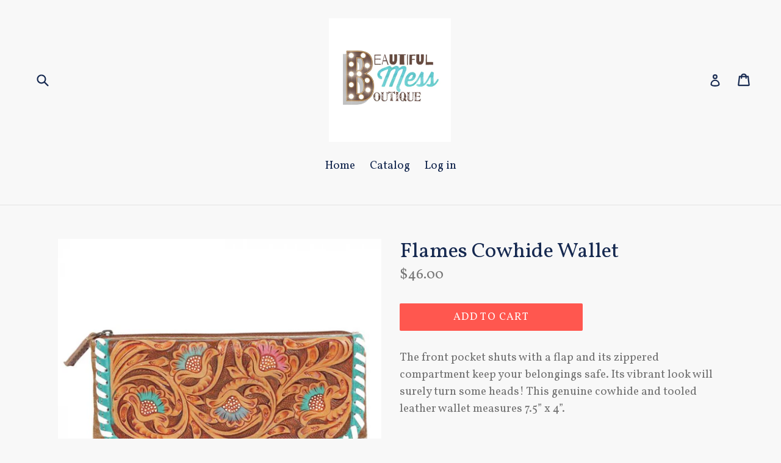

--- FILE ---
content_type: text/html; charset=utf-8
request_url: https://beautifulmessfl.com/products/flames-wallet
body_size: 15911
content:
<!doctype html>
<!--[if IE 9]> <html class="ie9 no-js" lang="en"> <![endif]-->
<!--[if (gt IE 9)|!(IE)]><!--> <html class="no-js" lang="en"> <!--<![endif]-->
<head>
  <meta charset="utf-8">
  <meta http-equiv="X-UA-Compatible" content="IE=edge,chrome=1">
  <meta name="viewport" content="width=device-width,initial-scale=1">
  <meta name="theme-color" content="#ff574f">
  <link rel="canonical" href="https://beautifulmessfl.com/products/flames-wallet">

  

  
  <title>
    Flames Cowhide Wallet
    
    
    
      &ndash; Beautiful Mess Boutique ,LLC
    
  </title>

  
    <meta name="description" content="The front pocket shuts with a flap and its zippered compartment keep your belongings safe. Its vibrant look will surely turn some heads! This genuine cowhide and tooled leather wallet measures 7.5” x 4”.">
  

  <!-- /snippets/social-meta-tags.liquid -->




<meta property="og:site_name" content="Beautiful Mess Boutique ,LLC">
<meta property="og:url" content="https://beautifulmessfl.com/products/flames-wallet">
<meta property="og:title" content="Flames Cowhide Wallet">
<meta property="og:type" content="product">
<meta property="og:description" content="The front pocket shuts with a flap and its zippered compartment keep your belongings safe. Its vibrant look will surely turn some heads! This genuine cowhide and tooled leather wallet measures 7.5” x 4”.">

  <meta property="og:price:amount" content="46.00">
  <meta property="og:price:currency" content="USD">

<meta property="og:image" content="http://beautifulmessfl.com/cdn/shop/products/image_f4fac5f1-c815-40b3-b769-168a68690d38_1200x1200.jpg?v=1671491792"><meta property="og:image" content="http://beautifulmessfl.com/cdn/shop/products/image_6a8f97b8-7fed-441f-ba56-ca8e653836de_1200x1200.jpg?v=1671491793"><meta property="og:image" content="http://beautifulmessfl.com/cdn/shop/products/image_d56264ff-6f6d-4527-922d-ea30ba1f77b3_1200x1200.jpg?v=1671491793">
<meta property="og:image:secure_url" content="https://beautifulmessfl.com/cdn/shop/products/image_f4fac5f1-c815-40b3-b769-168a68690d38_1200x1200.jpg?v=1671491792"><meta property="og:image:secure_url" content="https://beautifulmessfl.com/cdn/shop/products/image_6a8f97b8-7fed-441f-ba56-ca8e653836de_1200x1200.jpg?v=1671491793"><meta property="og:image:secure_url" content="https://beautifulmessfl.com/cdn/shop/products/image_d56264ff-6f6d-4527-922d-ea30ba1f77b3_1200x1200.jpg?v=1671491793">


<meta name="twitter:card" content="summary_large_image">
<meta name="twitter:title" content="Flames Cowhide Wallet">
<meta name="twitter:description" content="The front pocket shuts with a flap and its zippered compartment keep your belongings safe. Its vibrant look will surely turn some heads! This genuine cowhide and tooled leather wallet measures 7.5” x 4”.">


  <link href="//beautifulmessfl.com/cdn/shop/t/1/assets/theme.scss.css?v=57274730056165368211674755751" rel="stylesheet" type="text/css" media="all" />
  

  <link href="//fonts.googleapis.com/css?family=Vollkorn:400,700" rel="stylesheet" type="text/css" media="all" />


  

    <link href="//fonts.googleapis.com/css?family=Vollkorn:400" rel="stylesheet" type="text/css" media="all" />
  



  <script>
    var theme = {
      strings: {
        addToCart: "Add to cart",
        soldOut: "Sold out",
        unavailable: "Unavailable",
        showMore: "Show More",
        showLess: "Show Less",
        addressError: "Error looking up that address",
        addressNoResults: "No results for that address",
        addressQueryLimit: "You have exceeded the Google API usage limit. Consider upgrading to a \u003ca href=\"https:\/\/developers.google.com\/maps\/premium\/usage-limits\"\u003ePremium Plan\u003c\/a\u003e.",
        authError: "There was a problem authenticating your Google Maps account."
      },
      moneyFormat: "${{amount}}"
    }

    document.documentElement.className = document.documentElement.className.replace('no-js', 'js');
  </script>

  <!--[if (lte IE 9) ]><script src="//beautifulmessfl.com/cdn/shop/t/1/assets/match-media.min.js?v=22265819453975888031517519744" type="text/javascript"></script><![endif]-->

  

  <!--[if (gt IE 9)|!(IE)]><!--><script src="//beautifulmessfl.com/cdn/shop/t/1/assets/lazysizes.js?v=68441465964607740661517519744" async="async"></script><!--<![endif]-->
  <!--[if lte IE 9]><script src="//beautifulmessfl.com/cdn/shop/t/1/assets/lazysizes.min.js?v=426"></script><![endif]-->

  <!--[if (gt IE 9)|!(IE)]><!--><script src="//beautifulmessfl.com/cdn/shop/t/1/assets/vendor.js?v=136118274122071307521517519744" defer="defer"></script><!--<![endif]-->
  <!--[if lte IE 9]><script src="//beautifulmessfl.com/cdn/shop/t/1/assets/vendor.js?v=136118274122071307521517519744"></script><![endif]-->

  <!--[if (gt IE 9)|!(IE)]><!--><script src="//beautifulmessfl.com/cdn/shop/t/1/assets/theme.js?v=67347864889022047721517519744" defer="defer"></script><!--<![endif]-->
  <!--[if lte IE 9]><script src="//beautifulmessfl.com/cdn/shop/t/1/assets/theme.js?v=67347864889022047721517519744"></script><![endif]-->

  <script>window.performance && window.performance.mark && window.performance.mark('shopify.content_for_header.start');</script><meta id="shopify-digital-wallet" name="shopify-digital-wallet" content="/29751866/digital_wallets/dialog">
<meta name="shopify-checkout-api-token" content="d49f9a8d8b98cc6eca55fa99223c4836">
<meta id="in-context-paypal-metadata" data-shop-id="29751866" data-venmo-supported="false" data-environment="production" data-locale="en_US" data-paypal-v4="true" data-currency="USD">
<link rel="alternate" type="application/json+oembed" href="https://beautifulmessfl.com/products/flames-wallet.oembed">
<script async="async" src="/checkouts/internal/preloads.js?locale=en-US"></script>
<link rel="preconnect" href="https://shop.app" crossorigin="anonymous">
<script async="async" src="https://shop.app/checkouts/internal/preloads.js?locale=en-US&shop_id=29751866" crossorigin="anonymous"></script>
<script id="apple-pay-shop-capabilities" type="application/json">{"shopId":29751866,"countryCode":"US","currencyCode":"USD","merchantCapabilities":["supports3DS"],"merchantId":"gid:\/\/shopify\/Shop\/29751866","merchantName":"Beautiful Mess Boutique ,LLC","requiredBillingContactFields":["postalAddress","email"],"requiredShippingContactFields":["postalAddress","email"],"shippingType":"shipping","supportedNetworks":["visa","masterCard","amex","discover","elo","jcb"],"total":{"type":"pending","label":"Beautiful Mess Boutique ,LLC","amount":"1.00"},"shopifyPaymentsEnabled":true,"supportsSubscriptions":true}</script>
<script id="shopify-features" type="application/json">{"accessToken":"d49f9a8d8b98cc6eca55fa99223c4836","betas":["rich-media-storefront-analytics"],"domain":"beautifulmessfl.com","predictiveSearch":true,"shopId":29751866,"locale":"en"}</script>
<script>var Shopify = Shopify || {};
Shopify.shop = "beautiful-mess-boutique-llc.myshopify.com";
Shopify.locale = "en";
Shopify.currency = {"active":"USD","rate":"1.0"};
Shopify.country = "US";
Shopify.theme = {"name":"Debut","id":15214673964,"schema_name":"Debut","schema_version":"2.1.0","theme_store_id":796,"role":"main"};
Shopify.theme.handle = "null";
Shopify.theme.style = {"id":null,"handle":null};
Shopify.cdnHost = "beautifulmessfl.com/cdn";
Shopify.routes = Shopify.routes || {};
Shopify.routes.root = "/";</script>
<script type="module">!function(o){(o.Shopify=o.Shopify||{}).modules=!0}(window);</script>
<script>!function(o){function n(){var o=[];function n(){o.push(Array.prototype.slice.apply(arguments))}return n.q=o,n}var t=o.Shopify=o.Shopify||{};t.loadFeatures=n(),t.autoloadFeatures=n()}(window);</script>
<script>
  window.ShopifyPay = window.ShopifyPay || {};
  window.ShopifyPay.apiHost = "shop.app\/pay";
  window.ShopifyPay.redirectState = null;
</script>
<script id="shop-js-analytics" type="application/json">{"pageType":"product"}</script>
<script defer="defer" async type="module" src="//beautifulmessfl.com/cdn/shopifycloud/shop-js/modules/v2/client.init-shop-cart-sync_BT-GjEfc.en.esm.js"></script>
<script defer="defer" async type="module" src="//beautifulmessfl.com/cdn/shopifycloud/shop-js/modules/v2/chunk.common_D58fp_Oc.esm.js"></script>
<script defer="defer" async type="module" src="//beautifulmessfl.com/cdn/shopifycloud/shop-js/modules/v2/chunk.modal_xMitdFEc.esm.js"></script>
<script type="module">
  await import("//beautifulmessfl.com/cdn/shopifycloud/shop-js/modules/v2/client.init-shop-cart-sync_BT-GjEfc.en.esm.js");
await import("//beautifulmessfl.com/cdn/shopifycloud/shop-js/modules/v2/chunk.common_D58fp_Oc.esm.js");
await import("//beautifulmessfl.com/cdn/shopifycloud/shop-js/modules/v2/chunk.modal_xMitdFEc.esm.js");

  window.Shopify.SignInWithShop?.initShopCartSync?.({"fedCMEnabled":true,"windoidEnabled":true});

</script>
<script>
  window.Shopify = window.Shopify || {};
  if (!window.Shopify.featureAssets) window.Shopify.featureAssets = {};
  window.Shopify.featureAssets['shop-js'] = {"shop-cart-sync":["modules/v2/client.shop-cart-sync_DZOKe7Ll.en.esm.js","modules/v2/chunk.common_D58fp_Oc.esm.js","modules/v2/chunk.modal_xMitdFEc.esm.js"],"init-fed-cm":["modules/v2/client.init-fed-cm_B6oLuCjv.en.esm.js","modules/v2/chunk.common_D58fp_Oc.esm.js","modules/v2/chunk.modal_xMitdFEc.esm.js"],"shop-cash-offers":["modules/v2/client.shop-cash-offers_D2sdYoxE.en.esm.js","modules/v2/chunk.common_D58fp_Oc.esm.js","modules/v2/chunk.modal_xMitdFEc.esm.js"],"shop-login-button":["modules/v2/client.shop-login-button_QeVjl5Y3.en.esm.js","modules/v2/chunk.common_D58fp_Oc.esm.js","modules/v2/chunk.modal_xMitdFEc.esm.js"],"pay-button":["modules/v2/client.pay-button_DXTOsIq6.en.esm.js","modules/v2/chunk.common_D58fp_Oc.esm.js","modules/v2/chunk.modal_xMitdFEc.esm.js"],"shop-button":["modules/v2/client.shop-button_DQZHx9pm.en.esm.js","modules/v2/chunk.common_D58fp_Oc.esm.js","modules/v2/chunk.modal_xMitdFEc.esm.js"],"avatar":["modules/v2/client.avatar_BTnouDA3.en.esm.js"],"init-windoid":["modules/v2/client.init-windoid_CR1B-cfM.en.esm.js","modules/v2/chunk.common_D58fp_Oc.esm.js","modules/v2/chunk.modal_xMitdFEc.esm.js"],"init-shop-for-new-customer-accounts":["modules/v2/client.init-shop-for-new-customer-accounts_C_vY_xzh.en.esm.js","modules/v2/client.shop-login-button_QeVjl5Y3.en.esm.js","modules/v2/chunk.common_D58fp_Oc.esm.js","modules/v2/chunk.modal_xMitdFEc.esm.js"],"init-shop-email-lookup-coordinator":["modules/v2/client.init-shop-email-lookup-coordinator_BI7n9ZSv.en.esm.js","modules/v2/chunk.common_D58fp_Oc.esm.js","modules/v2/chunk.modal_xMitdFEc.esm.js"],"init-shop-cart-sync":["modules/v2/client.init-shop-cart-sync_BT-GjEfc.en.esm.js","modules/v2/chunk.common_D58fp_Oc.esm.js","modules/v2/chunk.modal_xMitdFEc.esm.js"],"shop-toast-manager":["modules/v2/client.shop-toast-manager_DiYdP3xc.en.esm.js","modules/v2/chunk.common_D58fp_Oc.esm.js","modules/v2/chunk.modal_xMitdFEc.esm.js"],"init-customer-accounts":["modules/v2/client.init-customer-accounts_D9ZNqS-Q.en.esm.js","modules/v2/client.shop-login-button_QeVjl5Y3.en.esm.js","modules/v2/chunk.common_D58fp_Oc.esm.js","modules/v2/chunk.modal_xMitdFEc.esm.js"],"init-customer-accounts-sign-up":["modules/v2/client.init-customer-accounts-sign-up_iGw4briv.en.esm.js","modules/v2/client.shop-login-button_QeVjl5Y3.en.esm.js","modules/v2/chunk.common_D58fp_Oc.esm.js","modules/v2/chunk.modal_xMitdFEc.esm.js"],"shop-follow-button":["modules/v2/client.shop-follow-button_CqMgW2wH.en.esm.js","modules/v2/chunk.common_D58fp_Oc.esm.js","modules/v2/chunk.modal_xMitdFEc.esm.js"],"checkout-modal":["modules/v2/client.checkout-modal_xHeaAweL.en.esm.js","modules/v2/chunk.common_D58fp_Oc.esm.js","modules/v2/chunk.modal_xMitdFEc.esm.js"],"shop-login":["modules/v2/client.shop-login_D91U-Q7h.en.esm.js","modules/v2/chunk.common_D58fp_Oc.esm.js","modules/v2/chunk.modal_xMitdFEc.esm.js"],"lead-capture":["modules/v2/client.lead-capture_BJmE1dJe.en.esm.js","modules/v2/chunk.common_D58fp_Oc.esm.js","modules/v2/chunk.modal_xMitdFEc.esm.js"],"payment-terms":["modules/v2/client.payment-terms_Ci9AEqFq.en.esm.js","modules/v2/chunk.common_D58fp_Oc.esm.js","modules/v2/chunk.modal_xMitdFEc.esm.js"]};
</script>
<script id="__st">var __st={"a":29751866,"offset":-18000,"reqid":"37ddb336-ce0c-4987-a051-84342a09f9a5-1769411032","pageurl":"beautifulmessfl.com\/products\/flames-wallet","u":"7efd98214b7d","p":"product","rtyp":"product","rid":8064226689304};</script>
<script>window.ShopifyPaypalV4VisibilityTracking = true;</script>
<script id="captcha-bootstrap">!function(){'use strict';const t='contact',e='account',n='new_comment',o=[[t,t],['blogs',n],['comments',n],[t,'customer']],c=[[e,'customer_login'],[e,'guest_login'],[e,'recover_customer_password'],[e,'create_customer']],r=t=>t.map((([t,e])=>`form[action*='/${t}']:not([data-nocaptcha='true']) input[name='form_type'][value='${e}']`)).join(','),a=t=>()=>t?[...document.querySelectorAll(t)].map((t=>t.form)):[];function s(){const t=[...o],e=r(t);return a(e)}const i='password',u='form_key',d=['recaptcha-v3-token','g-recaptcha-response','h-captcha-response',i],f=()=>{try{return window.sessionStorage}catch{return}},m='__shopify_v',_=t=>t.elements[u];function p(t,e,n=!1){try{const o=window.sessionStorage,c=JSON.parse(o.getItem(e)),{data:r}=function(t){const{data:e,action:n}=t;return t[m]||n?{data:e,action:n}:{data:t,action:n}}(c);for(const[e,n]of Object.entries(r))t.elements[e]&&(t.elements[e].value=n);n&&o.removeItem(e)}catch(o){console.error('form repopulation failed',{error:o})}}const l='form_type',E='cptcha';function T(t){t.dataset[E]=!0}const w=window,h=w.document,L='Shopify',v='ce_forms',y='captcha';let A=!1;((t,e)=>{const n=(g='f06e6c50-85a8-45c8-87d0-21a2b65856fe',I='https://cdn.shopify.com/shopifycloud/storefront-forms-hcaptcha/ce_storefront_forms_captcha_hcaptcha.v1.5.2.iife.js',D={infoText:'Protected by hCaptcha',privacyText:'Privacy',termsText:'Terms'},(t,e,n)=>{const o=w[L][v],c=o.bindForm;if(c)return c(t,g,e,D).then(n);var r;o.q.push([[t,g,e,D],n]),r=I,A||(h.body.append(Object.assign(h.createElement('script'),{id:'captcha-provider',async:!0,src:r})),A=!0)});var g,I,D;w[L]=w[L]||{},w[L][v]=w[L][v]||{},w[L][v].q=[],w[L][y]=w[L][y]||{},w[L][y].protect=function(t,e){n(t,void 0,e),T(t)},Object.freeze(w[L][y]),function(t,e,n,w,h,L){const[v,y,A,g]=function(t,e,n){const i=e?o:[],u=t?c:[],d=[...i,...u],f=r(d),m=r(i),_=r(d.filter((([t,e])=>n.includes(e))));return[a(f),a(m),a(_),s()]}(w,h,L),I=t=>{const e=t.target;return e instanceof HTMLFormElement?e:e&&e.form},D=t=>v().includes(t);t.addEventListener('submit',(t=>{const e=I(t);if(!e)return;const n=D(e)&&!e.dataset.hcaptchaBound&&!e.dataset.recaptchaBound,o=_(e),c=g().includes(e)&&(!o||!o.value);(n||c)&&t.preventDefault(),c&&!n&&(function(t){try{if(!f())return;!function(t){const e=f();if(!e)return;const n=_(t);if(!n)return;const o=n.value;o&&e.removeItem(o)}(t);const e=Array.from(Array(32),(()=>Math.random().toString(36)[2])).join('');!function(t,e){_(t)||t.append(Object.assign(document.createElement('input'),{type:'hidden',name:u})),t.elements[u].value=e}(t,e),function(t,e){const n=f();if(!n)return;const o=[...t.querySelectorAll(`input[type='${i}']`)].map((({name:t})=>t)),c=[...d,...o],r={};for(const[a,s]of new FormData(t).entries())c.includes(a)||(r[a]=s);n.setItem(e,JSON.stringify({[m]:1,action:t.action,data:r}))}(t,e)}catch(e){console.error('failed to persist form',e)}}(e),e.submit())}));const S=(t,e)=>{t&&!t.dataset[E]&&(n(t,e.some((e=>e===t))),T(t))};for(const o of['focusin','change'])t.addEventListener(o,(t=>{const e=I(t);D(e)&&S(e,y())}));const B=e.get('form_key'),M=e.get(l),P=B&&M;t.addEventListener('DOMContentLoaded',(()=>{const t=y();if(P)for(const e of t)e.elements[l].value===M&&p(e,B);[...new Set([...A(),...v().filter((t=>'true'===t.dataset.shopifyCaptcha))])].forEach((e=>S(e,t)))}))}(h,new URLSearchParams(w.location.search),n,t,e,['guest_login'])})(!0,!0)}();</script>
<script integrity="sha256-4kQ18oKyAcykRKYeNunJcIwy7WH5gtpwJnB7kiuLZ1E=" data-source-attribution="shopify.loadfeatures" defer="defer" src="//beautifulmessfl.com/cdn/shopifycloud/storefront/assets/storefront/load_feature-a0a9edcb.js" crossorigin="anonymous"></script>
<script crossorigin="anonymous" defer="defer" src="//beautifulmessfl.com/cdn/shopifycloud/storefront/assets/shopify_pay/storefront-65b4c6d7.js?v=20250812"></script>
<script data-source-attribution="shopify.dynamic_checkout.dynamic.init">var Shopify=Shopify||{};Shopify.PaymentButton=Shopify.PaymentButton||{isStorefrontPortableWallets:!0,init:function(){window.Shopify.PaymentButton.init=function(){};var t=document.createElement("script");t.src="https://beautifulmessfl.com/cdn/shopifycloud/portable-wallets/latest/portable-wallets.en.js",t.type="module",document.head.appendChild(t)}};
</script>
<script data-source-attribution="shopify.dynamic_checkout.buyer_consent">
  function portableWalletsHideBuyerConsent(e){var t=document.getElementById("shopify-buyer-consent"),n=document.getElementById("shopify-subscription-policy-button");t&&n&&(t.classList.add("hidden"),t.setAttribute("aria-hidden","true"),n.removeEventListener("click",e))}function portableWalletsShowBuyerConsent(e){var t=document.getElementById("shopify-buyer-consent"),n=document.getElementById("shopify-subscription-policy-button");t&&n&&(t.classList.remove("hidden"),t.removeAttribute("aria-hidden"),n.addEventListener("click",e))}window.Shopify?.PaymentButton&&(window.Shopify.PaymentButton.hideBuyerConsent=portableWalletsHideBuyerConsent,window.Shopify.PaymentButton.showBuyerConsent=portableWalletsShowBuyerConsent);
</script>
<script data-source-attribution="shopify.dynamic_checkout.cart.bootstrap">document.addEventListener("DOMContentLoaded",(function(){function t(){return document.querySelector("shopify-accelerated-checkout-cart, shopify-accelerated-checkout")}if(t())Shopify.PaymentButton.init();else{new MutationObserver((function(e,n){t()&&(Shopify.PaymentButton.init(),n.disconnect())})).observe(document.body,{childList:!0,subtree:!0})}}));
</script>
<link id="shopify-accelerated-checkout-styles" rel="stylesheet" media="screen" href="https://beautifulmessfl.com/cdn/shopifycloud/portable-wallets/latest/accelerated-checkout-backwards-compat.css" crossorigin="anonymous">
<style id="shopify-accelerated-checkout-cart">
        #shopify-buyer-consent {
  margin-top: 1em;
  display: inline-block;
  width: 100%;
}

#shopify-buyer-consent.hidden {
  display: none;
}

#shopify-subscription-policy-button {
  background: none;
  border: none;
  padding: 0;
  text-decoration: underline;
  font-size: inherit;
  cursor: pointer;
}

#shopify-subscription-policy-button::before {
  box-shadow: none;
}

      </style>

<script>window.performance && window.performance.mark && window.performance.mark('shopify.content_for_header.end');</script>
<!-- BEGIN app block: shopify://apps/frequently-bought/blocks/app-embed-block/b1a8cbea-c844-4842-9529-7c62dbab1b1f --><script>
    window.codeblackbelt = window.codeblackbelt || {};
    window.codeblackbelt.shop = window.codeblackbelt.shop || 'beautiful-mess-boutique-llc.myshopify.com';
    
        window.codeblackbelt.productId = 8064226689304;</script><script src="//cdn.codeblackbelt.com/widgets/frequently-bought-together/main.min.js?version=2026012602-0500" async></script>
 <!-- END app block --><link href="https://monorail-edge.shopifysvc.com" rel="dns-prefetch">
<script>(function(){if ("sendBeacon" in navigator && "performance" in window) {try {var session_token_from_headers = performance.getEntriesByType('navigation')[0].serverTiming.find(x => x.name == '_s').description;} catch {var session_token_from_headers = undefined;}var session_cookie_matches = document.cookie.match(/_shopify_s=([^;]*)/);var session_token_from_cookie = session_cookie_matches && session_cookie_matches.length === 2 ? session_cookie_matches[1] : "";var session_token = session_token_from_headers || session_token_from_cookie || "";function handle_abandonment_event(e) {var entries = performance.getEntries().filter(function(entry) {return /monorail-edge.shopifysvc.com/.test(entry.name);});if (!window.abandonment_tracked && entries.length === 0) {window.abandonment_tracked = true;var currentMs = Date.now();var navigation_start = performance.timing.navigationStart;var payload = {shop_id: 29751866,url: window.location.href,navigation_start,duration: currentMs - navigation_start,session_token,page_type: "product"};window.navigator.sendBeacon("https://monorail-edge.shopifysvc.com/v1/produce", JSON.stringify({schema_id: "online_store_buyer_site_abandonment/1.1",payload: payload,metadata: {event_created_at_ms: currentMs,event_sent_at_ms: currentMs}}));}}window.addEventListener('pagehide', handle_abandonment_event);}}());</script>
<script id="web-pixels-manager-setup">(function e(e,d,r,n,o){if(void 0===o&&(o={}),!Boolean(null===(a=null===(i=window.Shopify)||void 0===i?void 0:i.analytics)||void 0===a?void 0:a.replayQueue)){var i,a;window.Shopify=window.Shopify||{};var t=window.Shopify;t.analytics=t.analytics||{};var s=t.analytics;s.replayQueue=[],s.publish=function(e,d,r){return s.replayQueue.push([e,d,r]),!0};try{self.performance.mark("wpm:start")}catch(e){}var l=function(){var e={modern:/Edge?\/(1{2}[4-9]|1[2-9]\d|[2-9]\d{2}|\d{4,})\.\d+(\.\d+|)|Firefox\/(1{2}[4-9]|1[2-9]\d|[2-9]\d{2}|\d{4,})\.\d+(\.\d+|)|Chrom(ium|e)\/(9{2}|\d{3,})\.\d+(\.\d+|)|(Maci|X1{2}).+ Version\/(15\.\d+|(1[6-9]|[2-9]\d|\d{3,})\.\d+)([,.]\d+|)( \(\w+\)|)( Mobile\/\w+|) Safari\/|Chrome.+OPR\/(9{2}|\d{3,})\.\d+\.\d+|(CPU[ +]OS|iPhone[ +]OS|CPU[ +]iPhone|CPU IPhone OS|CPU iPad OS)[ +]+(15[._]\d+|(1[6-9]|[2-9]\d|\d{3,})[._]\d+)([._]\d+|)|Android:?[ /-](13[3-9]|1[4-9]\d|[2-9]\d{2}|\d{4,})(\.\d+|)(\.\d+|)|Android.+Firefox\/(13[5-9]|1[4-9]\d|[2-9]\d{2}|\d{4,})\.\d+(\.\d+|)|Android.+Chrom(ium|e)\/(13[3-9]|1[4-9]\d|[2-9]\d{2}|\d{4,})\.\d+(\.\d+|)|SamsungBrowser\/([2-9]\d|\d{3,})\.\d+/,legacy:/Edge?\/(1[6-9]|[2-9]\d|\d{3,})\.\d+(\.\d+|)|Firefox\/(5[4-9]|[6-9]\d|\d{3,})\.\d+(\.\d+|)|Chrom(ium|e)\/(5[1-9]|[6-9]\d|\d{3,})\.\d+(\.\d+|)([\d.]+$|.*Safari\/(?![\d.]+ Edge\/[\d.]+$))|(Maci|X1{2}).+ Version\/(10\.\d+|(1[1-9]|[2-9]\d|\d{3,})\.\d+)([,.]\d+|)( \(\w+\)|)( Mobile\/\w+|) Safari\/|Chrome.+OPR\/(3[89]|[4-9]\d|\d{3,})\.\d+\.\d+|(CPU[ +]OS|iPhone[ +]OS|CPU[ +]iPhone|CPU IPhone OS|CPU iPad OS)[ +]+(10[._]\d+|(1[1-9]|[2-9]\d|\d{3,})[._]\d+)([._]\d+|)|Android:?[ /-](13[3-9]|1[4-9]\d|[2-9]\d{2}|\d{4,})(\.\d+|)(\.\d+|)|Mobile Safari.+OPR\/([89]\d|\d{3,})\.\d+\.\d+|Android.+Firefox\/(13[5-9]|1[4-9]\d|[2-9]\d{2}|\d{4,})\.\d+(\.\d+|)|Android.+Chrom(ium|e)\/(13[3-9]|1[4-9]\d|[2-9]\d{2}|\d{4,})\.\d+(\.\d+|)|Android.+(UC? ?Browser|UCWEB|U3)[ /]?(15\.([5-9]|\d{2,})|(1[6-9]|[2-9]\d|\d{3,})\.\d+)\.\d+|SamsungBrowser\/(5\.\d+|([6-9]|\d{2,})\.\d+)|Android.+MQ{2}Browser\/(14(\.(9|\d{2,})|)|(1[5-9]|[2-9]\d|\d{3,})(\.\d+|))(\.\d+|)|K[Aa][Ii]OS\/(3\.\d+|([4-9]|\d{2,})\.\d+)(\.\d+|)/},d=e.modern,r=e.legacy,n=navigator.userAgent;return n.match(d)?"modern":n.match(r)?"legacy":"unknown"}(),u="modern"===l?"modern":"legacy",c=(null!=n?n:{modern:"",legacy:""})[u],f=function(e){return[e.baseUrl,"/wpm","/b",e.hashVersion,"modern"===e.buildTarget?"m":"l",".js"].join("")}({baseUrl:d,hashVersion:r,buildTarget:u}),m=function(e){var d=e.version,r=e.bundleTarget,n=e.surface,o=e.pageUrl,i=e.monorailEndpoint;return{emit:function(e){var a=e.status,t=e.errorMsg,s=(new Date).getTime(),l=JSON.stringify({metadata:{event_sent_at_ms:s},events:[{schema_id:"web_pixels_manager_load/3.1",payload:{version:d,bundle_target:r,page_url:o,status:a,surface:n,error_msg:t},metadata:{event_created_at_ms:s}}]});if(!i)return console&&console.warn&&console.warn("[Web Pixels Manager] No Monorail endpoint provided, skipping logging."),!1;try{return self.navigator.sendBeacon.bind(self.navigator)(i,l)}catch(e){}var u=new XMLHttpRequest;try{return u.open("POST",i,!0),u.setRequestHeader("Content-Type","text/plain"),u.send(l),!0}catch(e){return console&&console.warn&&console.warn("[Web Pixels Manager] Got an unhandled error while logging to Monorail."),!1}}}}({version:r,bundleTarget:l,surface:e.surface,pageUrl:self.location.href,monorailEndpoint:e.monorailEndpoint});try{o.browserTarget=l,function(e){var d=e.src,r=e.async,n=void 0===r||r,o=e.onload,i=e.onerror,a=e.sri,t=e.scriptDataAttributes,s=void 0===t?{}:t,l=document.createElement("script"),u=document.querySelector("head"),c=document.querySelector("body");if(l.async=n,l.src=d,a&&(l.integrity=a,l.crossOrigin="anonymous"),s)for(var f in s)if(Object.prototype.hasOwnProperty.call(s,f))try{l.dataset[f]=s[f]}catch(e){}if(o&&l.addEventListener("load",o),i&&l.addEventListener("error",i),u)u.appendChild(l);else{if(!c)throw new Error("Did not find a head or body element to append the script");c.appendChild(l)}}({src:f,async:!0,onload:function(){if(!function(){var e,d;return Boolean(null===(d=null===(e=window.Shopify)||void 0===e?void 0:e.analytics)||void 0===d?void 0:d.initialized)}()){var d=window.webPixelsManager.init(e)||void 0;if(d){var r=window.Shopify.analytics;r.replayQueue.forEach((function(e){var r=e[0],n=e[1],o=e[2];d.publishCustomEvent(r,n,o)})),r.replayQueue=[],r.publish=d.publishCustomEvent,r.visitor=d.visitor,r.initialized=!0}}},onerror:function(){return m.emit({status:"failed",errorMsg:"".concat(f," has failed to load")})},sri:function(e){var d=/^sha384-[A-Za-z0-9+/=]+$/;return"string"==typeof e&&d.test(e)}(c)?c:"",scriptDataAttributes:o}),m.emit({status:"loading"})}catch(e){m.emit({status:"failed",errorMsg:(null==e?void 0:e.message)||"Unknown error"})}}})({shopId: 29751866,storefrontBaseUrl: "https://beautifulmessfl.com",extensionsBaseUrl: "https://extensions.shopifycdn.com/cdn/shopifycloud/web-pixels-manager",monorailEndpoint: "https://monorail-edge.shopifysvc.com/unstable/produce_batch",surface: "storefront-renderer",enabledBetaFlags: ["2dca8a86"],webPixelsConfigList: [{"id":"302022936","configuration":"{\"pixel_id\":\"2275481156082002\",\"pixel_type\":\"facebook_pixel\",\"metaapp_system_user_token\":\"-\"}","eventPayloadVersion":"v1","runtimeContext":"OPEN","scriptVersion":"ca16bc87fe92b6042fbaa3acc2fbdaa6","type":"APP","apiClientId":2329312,"privacyPurposes":["ANALYTICS","MARKETING","SALE_OF_DATA"],"dataSharingAdjustments":{"protectedCustomerApprovalScopes":["read_customer_address","read_customer_email","read_customer_name","read_customer_personal_data","read_customer_phone"]}},{"id":"226033944","configuration":"{\"tagID\":\"2614187309089\"}","eventPayloadVersion":"v1","runtimeContext":"STRICT","scriptVersion":"18031546ee651571ed29edbe71a3550b","type":"APP","apiClientId":3009811,"privacyPurposes":["ANALYTICS","MARKETING","SALE_OF_DATA"],"dataSharingAdjustments":{"protectedCustomerApprovalScopes":["read_customer_address","read_customer_email","read_customer_name","read_customer_personal_data","read_customer_phone"]}},{"id":"shopify-app-pixel","configuration":"{}","eventPayloadVersion":"v1","runtimeContext":"STRICT","scriptVersion":"0450","apiClientId":"shopify-pixel","type":"APP","privacyPurposes":["ANALYTICS","MARKETING"]},{"id":"shopify-custom-pixel","eventPayloadVersion":"v1","runtimeContext":"LAX","scriptVersion":"0450","apiClientId":"shopify-pixel","type":"CUSTOM","privacyPurposes":["ANALYTICS","MARKETING"]}],isMerchantRequest: false,initData: {"shop":{"name":"Beautiful Mess Boutique ,LLC","paymentSettings":{"currencyCode":"USD"},"myshopifyDomain":"beautiful-mess-boutique-llc.myshopify.com","countryCode":"US","storefrontUrl":"https:\/\/beautifulmessfl.com"},"customer":null,"cart":null,"checkout":null,"productVariants":[{"price":{"amount":46.0,"currencyCode":"USD"},"product":{"title":"Flames Cowhide Wallet","vendor":"Beautiful Mess Boutique ,LLC","id":"8064226689304","untranslatedTitle":"Flames Cowhide Wallet","url":"\/products\/flames-wallet","type":""},"id":"44226040496408","image":{"src":"\/\/beautifulmessfl.com\/cdn\/shop\/products\/image_f4fac5f1-c815-40b3-b769-168a68690d38.jpg?v=1671491792"},"sku":"3801","title":"Default Title","untranslatedTitle":"Default Title"}],"purchasingCompany":null},},"https://beautifulmessfl.com/cdn","fcfee988w5aeb613cpc8e4bc33m6693e112",{"modern":"","legacy":""},{"shopId":"29751866","storefrontBaseUrl":"https:\/\/beautifulmessfl.com","extensionBaseUrl":"https:\/\/extensions.shopifycdn.com\/cdn\/shopifycloud\/web-pixels-manager","surface":"storefront-renderer","enabledBetaFlags":"[\"2dca8a86\"]","isMerchantRequest":"false","hashVersion":"fcfee988w5aeb613cpc8e4bc33m6693e112","publish":"custom","events":"[[\"page_viewed\",{}],[\"product_viewed\",{\"productVariant\":{\"price\":{\"amount\":46.0,\"currencyCode\":\"USD\"},\"product\":{\"title\":\"Flames Cowhide Wallet\",\"vendor\":\"Beautiful Mess Boutique ,LLC\",\"id\":\"8064226689304\",\"untranslatedTitle\":\"Flames Cowhide Wallet\",\"url\":\"\/products\/flames-wallet\",\"type\":\"\"},\"id\":\"44226040496408\",\"image\":{\"src\":\"\/\/beautifulmessfl.com\/cdn\/shop\/products\/image_f4fac5f1-c815-40b3-b769-168a68690d38.jpg?v=1671491792\"},\"sku\":\"3801\",\"title\":\"Default Title\",\"untranslatedTitle\":\"Default Title\"}}]]"});</script><script>
  window.ShopifyAnalytics = window.ShopifyAnalytics || {};
  window.ShopifyAnalytics.meta = window.ShopifyAnalytics.meta || {};
  window.ShopifyAnalytics.meta.currency = 'USD';
  var meta = {"product":{"id":8064226689304,"gid":"gid:\/\/shopify\/Product\/8064226689304","vendor":"Beautiful Mess Boutique ,LLC","type":"","handle":"flames-wallet","variants":[{"id":44226040496408,"price":4600,"name":"Flames Cowhide Wallet","public_title":null,"sku":"3801"}],"remote":false},"page":{"pageType":"product","resourceType":"product","resourceId":8064226689304,"requestId":"37ddb336-ce0c-4987-a051-84342a09f9a5-1769411032"}};
  for (var attr in meta) {
    window.ShopifyAnalytics.meta[attr] = meta[attr];
  }
</script>
<script class="analytics">
  (function () {
    var customDocumentWrite = function(content) {
      var jquery = null;

      if (window.jQuery) {
        jquery = window.jQuery;
      } else if (window.Checkout && window.Checkout.$) {
        jquery = window.Checkout.$;
      }

      if (jquery) {
        jquery('body').append(content);
      }
    };

    var hasLoggedConversion = function(token) {
      if (token) {
        return document.cookie.indexOf('loggedConversion=' + token) !== -1;
      }
      return false;
    }

    var setCookieIfConversion = function(token) {
      if (token) {
        var twoMonthsFromNow = new Date(Date.now());
        twoMonthsFromNow.setMonth(twoMonthsFromNow.getMonth() + 2);

        document.cookie = 'loggedConversion=' + token + '; expires=' + twoMonthsFromNow;
      }
    }

    var trekkie = window.ShopifyAnalytics.lib = window.trekkie = window.trekkie || [];
    if (trekkie.integrations) {
      return;
    }
    trekkie.methods = [
      'identify',
      'page',
      'ready',
      'track',
      'trackForm',
      'trackLink'
    ];
    trekkie.factory = function(method) {
      return function() {
        var args = Array.prototype.slice.call(arguments);
        args.unshift(method);
        trekkie.push(args);
        return trekkie;
      };
    };
    for (var i = 0; i < trekkie.methods.length; i++) {
      var key = trekkie.methods[i];
      trekkie[key] = trekkie.factory(key);
    }
    trekkie.load = function(config) {
      trekkie.config = config || {};
      trekkie.config.initialDocumentCookie = document.cookie;
      var first = document.getElementsByTagName('script')[0];
      var script = document.createElement('script');
      script.type = 'text/javascript';
      script.onerror = function(e) {
        var scriptFallback = document.createElement('script');
        scriptFallback.type = 'text/javascript';
        scriptFallback.onerror = function(error) {
                var Monorail = {
      produce: function produce(monorailDomain, schemaId, payload) {
        var currentMs = new Date().getTime();
        var event = {
          schema_id: schemaId,
          payload: payload,
          metadata: {
            event_created_at_ms: currentMs,
            event_sent_at_ms: currentMs
          }
        };
        return Monorail.sendRequest("https://" + monorailDomain + "/v1/produce", JSON.stringify(event));
      },
      sendRequest: function sendRequest(endpointUrl, payload) {
        // Try the sendBeacon API
        if (window && window.navigator && typeof window.navigator.sendBeacon === 'function' && typeof window.Blob === 'function' && !Monorail.isIos12()) {
          var blobData = new window.Blob([payload], {
            type: 'text/plain'
          });

          if (window.navigator.sendBeacon(endpointUrl, blobData)) {
            return true;
          } // sendBeacon was not successful

        } // XHR beacon

        var xhr = new XMLHttpRequest();

        try {
          xhr.open('POST', endpointUrl);
          xhr.setRequestHeader('Content-Type', 'text/plain');
          xhr.send(payload);
        } catch (e) {
          console.log(e);
        }

        return false;
      },
      isIos12: function isIos12() {
        return window.navigator.userAgent.lastIndexOf('iPhone; CPU iPhone OS 12_') !== -1 || window.navigator.userAgent.lastIndexOf('iPad; CPU OS 12_') !== -1;
      }
    };
    Monorail.produce('monorail-edge.shopifysvc.com',
      'trekkie_storefront_load_errors/1.1',
      {shop_id: 29751866,
      theme_id: 15214673964,
      app_name: "storefront",
      context_url: window.location.href,
      source_url: "//beautifulmessfl.com/cdn/s/trekkie.storefront.8d95595f799fbf7e1d32231b9a28fd43b70c67d3.min.js"});

        };
        scriptFallback.async = true;
        scriptFallback.src = '//beautifulmessfl.com/cdn/s/trekkie.storefront.8d95595f799fbf7e1d32231b9a28fd43b70c67d3.min.js';
        first.parentNode.insertBefore(scriptFallback, first);
      };
      script.async = true;
      script.src = '//beautifulmessfl.com/cdn/s/trekkie.storefront.8d95595f799fbf7e1d32231b9a28fd43b70c67d3.min.js';
      first.parentNode.insertBefore(script, first);
    };
    trekkie.load(
      {"Trekkie":{"appName":"storefront","development":false,"defaultAttributes":{"shopId":29751866,"isMerchantRequest":null,"themeId":15214673964,"themeCityHash":"5056386413201891914","contentLanguage":"en","currency":"USD","eventMetadataId":"a29a3af2-16ee-4750-9c9d-a11705673a14"},"isServerSideCookieWritingEnabled":true,"monorailRegion":"shop_domain","enabledBetaFlags":["65f19447"]},"Session Attribution":{},"S2S":{"facebookCapiEnabled":true,"source":"trekkie-storefront-renderer","apiClientId":580111}}
    );

    var loaded = false;
    trekkie.ready(function() {
      if (loaded) return;
      loaded = true;

      window.ShopifyAnalytics.lib = window.trekkie;

      var originalDocumentWrite = document.write;
      document.write = customDocumentWrite;
      try { window.ShopifyAnalytics.merchantGoogleAnalytics.call(this); } catch(error) {};
      document.write = originalDocumentWrite;

      window.ShopifyAnalytics.lib.page(null,{"pageType":"product","resourceType":"product","resourceId":8064226689304,"requestId":"37ddb336-ce0c-4987-a051-84342a09f9a5-1769411032","shopifyEmitted":true});

      var match = window.location.pathname.match(/checkouts\/(.+)\/(thank_you|post_purchase)/)
      var token = match? match[1]: undefined;
      if (!hasLoggedConversion(token)) {
        setCookieIfConversion(token);
        window.ShopifyAnalytics.lib.track("Viewed Product",{"currency":"USD","variantId":44226040496408,"productId":8064226689304,"productGid":"gid:\/\/shopify\/Product\/8064226689304","name":"Flames Cowhide Wallet","price":"46.00","sku":"3801","brand":"Beautiful Mess Boutique ,LLC","variant":null,"category":"","nonInteraction":true,"remote":false},undefined,undefined,{"shopifyEmitted":true});
      window.ShopifyAnalytics.lib.track("monorail:\/\/trekkie_storefront_viewed_product\/1.1",{"currency":"USD","variantId":44226040496408,"productId":8064226689304,"productGid":"gid:\/\/shopify\/Product\/8064226689304","name":"Flames Cowhide Wallet","price":"46.00","sku":"3801","brand":"Beautiful Mess Boutique ,LLC","variant":null,"category":"","nonInteraction":true,"remote":false,"referer":"https:\/\/beautifulmessfl.com\/products\/flames-wallet"});
      }
    });


        var eventsListenerScript = document.createElement('script');
        eventsListenerScript.async = true;
        eventsListenerScript.src = "//beautifulmessfl.com/cdn/shopifycloud/storefront/assets/shop_events_listener-3da45d37.js";
        document.getElementsByTagName('head')[0].appendChild(eventsListenerScript);

})();</script>
<script
  defer
  src="https://beautifulmessfl.com/cdn/shopifycloud/perf-kit/shopify-perf-kit-3.0.4.min.js"
  data-application="storefront-renderer"
  data-shop-id="29751866"
  data-render-region="gcp-us-east1"
  data-page-type="product"
  data-theme-instance-id="15214673964"
  data-theme-name="Debut"
  data-theme-version="2.1.0"
  data-monorail-region="shop_domain"
  data-resource-timing-sampling-rate="10"
  data-shs="true"
  data-shs-beacon="true"
  data-shs-export-with-fetch="true"
  data-shs-logs-sample-rate="1"
  data-shs-beacon-endpoint="https://beautifulmessfl.com/api/collect"
></script>
</head>

<body class="template-product">

  <a class="in-page-link visually-hidden skip-link" href="#MainContent">Skip to content</a>

  <div id="SearchDrawer" class="search-bar drawer drawer--top">
    <div class="search-bar__table">
      <div class="search-bar__table-cell search-bar__form-wrapper">
        <form class="search search-bar__form" action="/search" method="get" role="search">
          <button class="search-bar__submit search__submit btn--link" type="submit">
            <svg aria-hidden="true" focusable="false" role="presentation" class="icon icon-search" viewBox="0 0 37 40"><path d="M35.6 36l-9.8-9.8c4.1-5.4 3.6-13.2-1.3-18.1-5.4-5.4-14.2-5.4-19.7 0-5.4 5.4-5.4 14.2 0 19.7 2.6 2.6 6.1 4.1 9.8 4.1 3 0 5.9-1 8.3-2.8l9.8 9.8c.4.4.9.6 1.4.6s1-.2 1.4-.6c.9-.9.9-2.1.1-2.9zm-20.9-8.2c-2.6 0-5.1-1-7-2.9-3.9-3.9-3.9-10.1 0-14C9.6 9 12.2 8 14.7 8s5.1 1 7 2.9c3.9 3.9 3.9 10.1 0 14-1.9 1.9-4.4 2.9-7 2.9z"/></svg>
            <span class="icon__fallback-text">Submit</span>
          </button>
          <input class="search__input search-bar__input" type="search" name="q" value="" placeholder="Search" aria-label="Search">
        </form>
      </div>
      <div class="search-bar__table-cell text-right">
        <button type="button" class="btn--link search-bar__close js-drawer-close">
          <svg aria-hidden="true" focusable="false" role="presentation" class="icon icon-close" viewBox="0 0 37 40"><path d="M21.3 23l11-11c.8-.8.8-2 0-2.8-.8-.8-2-.8-2.8 0l-11 11-11-11c-.8-.8-2-.8-2.8 0-.8.8-.8 2 0 2.8l11 11-11 11c-.8.8-.8 2 0 2.8.4.4.9.6 1.4.6s1-.2 1.4-.6l11-11 11 11c.4.4.9.6 1.4.6s1-.2 1.4-.6c.8-.8.8-2 0-2.8l-11-11z"/></svg>
          <span class="icon__fallback-text">Close search</span>
        </button>
      </div>
    </div>
  </div>

  <div id="shopify-section-header" class="shopify-section">

<div data-section-id="header" data-section-type="header-section">
  <nav class="mobile-nav-wrapper medium-up--hide" role="navigation">
  <ul id="MobileNav" class="mobile-nav">
    
<li class="mobile-nav__item border-bottom">
        
          <a href="/" class="mobile-nav__link">
            Home
          </a>
        
      </li>
    
<li class="mobile-nav__item">
        
          <a href="/collections/all" class="mobile-nav__link">
            Catalog
          </a>
        
      </li>
    
    
      
        <li class="mobile-nav__item border-top">
          <a href="/account/login" class="mobile-nav__link">Log in</a>
        </li>
      
    
  </ul>
</nav>

  

  <header class="site-header logo--center" role="banner">
    <div class="grid grid--no-gutters grid--table">
      
        <div class="grid__item small--hide medium-up--one-third">
          <div class="site-header__search">
            <form action="/search" method="get" class="search-header search" role="search">
  <input class="search-header__input search__input"
    type="search"
    name="q"
    placeholder="Search"
    aria-label="Search">
  <button class="search-header__submit search__submit btn--link" type="submit">
    <svg aria-hidden="true" focusable="false" role="presentation" class="icon icon-search" viewBox="0 0 37 40"><path d="M35.6 36l-9.8-9.8c4.1-5.4 3.6-13.2-1.3-18.1-5.4-5.4-14.2-5.4-19.7 0-5.4 5.4-5.4 14.2 0 19.7 2.6 2.6 6.1 4.1 9.8 4.1 3 0 5.9-1 8.3-2.8l9.8 9.8c.4.4.9.6 1.4.6s1-.2 1.4-.6c.9-.9.9-2.1.1-2.9zm-20.9-8.2c-2.6 0-5.1-1-7-2.9-3.9-3.9-3.9-10.1 0-14C9.6 9 12.2 8 14.7 8s5.1 1 7 2.9c3.9 3.9 3.9 10.1 0 14-1.9 1.9-4.4 2.9-7 2.9z"/></svg>
    <span class="icon__fallback-text">Submit</span>
  </button>
</form>

          </div>
        </div>
      

      

      <div class="grid__item small--one-half medium-up--one-third logo-align--center">
        
        
          <div class="h2 site-header__logo" itemscope itemtype="http://schema.org/Organization">
        
          
<a href="/" itemprop="url" class="site-header__logo-image site-header__logo-image--centered">
              
              <img class="lazyload js"
                   src="//beautifulmessfl.com/cdn/shop/files/3A87A65E-72B1-4C41-960E-2B0C20BD1B6D_85ab1454-b19b-472d-a357-caaef8f933ca_300x300.jpg?v=1614296448"
                   data-src="//beautifulmessfl.com/cdn/shop/files/3A87A65E-72B1-4C41-960E-2B0C20BD1B6D_85ab1454-b19b-472d-a357-caaef8f933ca_{width}x.jpg?v=1614296448"
                   data-widths="[180, 360, 540, 720, 900, 1080, 1296, 1512, 1728, 2048]"
                   data-aspectratio="0.9871794871794872"
                   data-sizes="auto"
                   alt="Beautiful Mess Boutique ,LLC"
                   style="max-width: 200px">
              <noscript>
                
                <img src="//beautifulmessfl.com/cdn/shop/files/3A87A65E-72B1-4C41-960E-2B0C20BD1B6D_85ab1454-b19b-472d-a357-caaef8f933ca_200x.jpg?v=1614296448"
                     srcset="//beautifulmessfl.com/cdn/shop/files/3A87A65E-72B1-4C41-960E-2B0C20BD1B6D_85ab1454-b19b-472d-a357-caaef8f933ca_200x.jpg?v=1614296448 1x, //beautifulmessfl.com/cdn/shop/files/3A87A65E-72B1-4C41-960E-2B0C20BD1B6D_85ab1454-b19b-472d-a357-caaef8f933ca_200x@2x.jpg?v=1614296448 2x"
                     alt="Beautiful Mess Boutique ,LLC"
                     itemprop="logo"
                     style="max-width: 200px;">
              </noscript>
            </a>
          
        
          </div>
        
      </div>

      

      <div class="grid__item small--one-half medium-up--one-third text-right site-header__icons site-header__icons--plus">
        <div class="site-header__icons-wrapper">
          

          <button type="button" class="btn--link site-header__search-toggle js-drawer-open-top medium-up--hide">
            <svg aria-hidden="true" focusable="false" role="presentation" class="icon icon-search" viewBox="0 0 37 40"><path d="M35.6 36l-9.8-9.8c4.1-5.4 3.6-13.2-1.3-18.1-5.4-5.4-14.2-5.4-19.7 0-5.4 5.4-5.4 14.2 0 19.7 2.6 2.6 6.1 4.1 9.8 4.1 3 0 5.9-1 8.3-2.8l9.8 9.8c.4.4.9.6 1.4.6s1-.2 1.4-.6c.9-.9.9-2.1.1-2.9zm-20.9-8.2c-2.6 0-5.1-1-7-2.9-3.9-3.9-3.9-10.1 0-14C9.6 9 12.2 8 14.7 8s5.1 1 7 2.9c3.9 3.9 3.9 10.1 0 14-1.9 1.9-4.4 2.9-7 2.9z"/></svg>
            <span class="icon__fallback-text">Search</span>
          </button>

          
            
              <a href="/account/login" class="site-header__account">
                <svg aria-hidden="true" focusable="false" role="presentation" class="icon icon-login" viewBox="0 0 28.33 37.68"><path d="M14.17 14.9a7.45 7.45 0 1 0-7.5-7.45 7.46 7.46 0 0 0 7.5 7.45zm0-10.91a3.45 3.45 0 1 1-3.5 3.46A3.46 3.46 0 0 1 14.17 4zM14.17 16.47A14.18 14.18 0 0 0 0 30.68c0 1.41.66 4 5.11 5.66a27.17 27.17 0 0 0 9.06 1.34c6.54 0 14.17-1.84 14.17-7a14.18 14.18 0 0 0-14.17-14.21zm0 17.21c-6.3 0-10.17-1.77-10.17-3a10.17 10.17 0 1 1 20.33 0c.01 1.23-3.86 3-10.16 3z"/></svg>
                <span class="icon__fallback-text">Log in</span>
              </a>
            
          

          <a href="/cart" class="site-header__cart">
            <svg aria-hidden="true" focusable="false" role="presentation" class="icon icon-cart" viewBox="0 0 37 40"><path d="M36.5 34.8L33.3 8h-5.9C26.7 3.9 23 .8 18.5.8S10.3 3.9 9.6 8H3.7L.5 34.8c-.2 1.5.4 2.4.9 3 .5.5 1.4 1.2 3.1 1.2h28c1.3 0 2.4-.4 3.1-1.3.7-.7 1-1.8.9-2.9zm-18-30c2.2 0 4.1 1.4 4.7 3.2h-9.5c.7-1.9 2.6-3.2 4.8-3.2zM4.5 35l2.8-23h2.2v3c0 1.1.9 2 2 2s2-.9 2-2v-3h10v3c0 1.1.9 2 2 2s2-.9 2-2v-3h2.2l2.8 23h-28z"/></svg>
            <span class="visually-hidden">Cart</span>
            <span class="icon__fallback-text">Cart</span>
            
          </a>

          
            <button type="button" class="btn--link site-header__menu js-mobile-nav-toggle mobile-nav--open">
              <svg aria-hidden="true" focusable="false" role="presentation" class="icon icon-hamburger" viewBox="0 0 37 40"><path d="M33.5 25h-30c-1.1 0-2-.9-2-2s.9-2 2-2h30c1.1 0 2 .9 2 2s-.9 2-2 2zm0-11.5h-30c-1.1 0-2-.9-2-2s.9-2 2-2h30c1.1 0 2 .9 2 2s-.9 2-2 2zm0 23h-30c-1.1 0-2-.9-2-2s.9-2 2-2h30c1.1 0 2 .9 2 2s-.9 2-2 2z"/></svg>
              <svg aria-hidden="true" focusable="false" role="presentation" class="icon icon-close" viewBox="0 0 37 40"><path d="M21.3 23l11-11c.8-.8.8-2 0-2.8-.8-.8-2-.8-2.8 0l-11 11-11-11c-.8-.8-2-.8-2.8 0-.8.8-.8 2 0 2.8l11 11-11 11c-.8.8-.8 2 0 2.8.4.4.9.6 1.4.6s1-.2 1.4-.6l11-11 11 11c.4.4.9.6 1.4.6s1-.2 1.4-.6c.8-.8.8-2 0-2.8l-11-11z"/></svg>
              <span class="icon__fallback-text">expand/collapse</span>
            </button>
          
        </div>

      </div>
    </div>
  </header>

  
  <nav class="small--hide border-bottom" id="AccessibleNav" role="navigation">
    <ul class="site-nav list--inline site-nav--centered" id="SiteNav">
  



    
      <li>
        <a href="/" class="site-nav__link site-nav__link--main">Home</a>
      </li>
    
  



    
      <li>
        <a href="/collections/all" class="site-nav__link site-nav__link--main">Catalog</a>
      </li>
    
  
  
    
      <li>
        <a href="/account/login" class="site-nav__link site-nav__link--main">Log in</a>
      </li>
    
  
</ul>

  </nav>
  
</div>


</div>

  <div class="page-container" id="PageContainer">

    <main class="main-content" id="MainContent" role="main">
      

<div id="shopify-section-product-template" class="shopify-section"><div class="product-template__container page-width" itemscope itemtype="http://schema.org/Product" id="ProductSection-product-template" data-section-id="product-template" data-section-type="product" data-enable-history-state="true">
  <meta itemprop="name" content="Flames Cowhide Wallet">
  <meta itemprop="url" content="https://beautifulmessfl.com/products/flames-wallet">
  <meta itemprop="image" content="//beautifulmessfl.com/cdn/shop/products/image_f4fac5f1-c815-40b3-b769-168a68690d38_800x.jpg?v=1671491792">

  


  <div class="grid product-single">
    <div class="grid__item product-single__photos medium-up--one-half">
        
        
        
        
<style>
  
  
  @media screen and (min-width: 750px) { 
    #FeaturedImage-product-template-40198632440088 {
      max-width: 530px;
      max-height: 530.0px;
    }
    #FeaturedImageZoom-product-template-40198632440088-wrapper {
      max-width: 530px;
      max-height: 530.0px;
    }
   } 
  
  
    
    @media screen and (max-width: 749px) {
      #FeaturedImage-product-template-40198632440088 {
        max-width: 700px;
        max-height: 750px;
      }
      #FeaturedImageZoom-product-template-40198632440088-wrapper {
        max-width: 700px;
      }
    }
  
</style>


        <div id="FeaturedImageZoom-product-template-40198632440088-wrapper" class="product-single__photo-wrapper js">
          <div id="FeaturedImageZoom-product-template-40198632440088" style="padding-top:100.0%;" class="product-single__photo js-zoom-enabled product-single__photo--has-thumbnails" data-image-id="40198632440088" data-zoom="//beautifulmessfl.com/cdn/shop/products/image_f4fac5f1-c815-40b3-b769-168a68690d38_1024x1024@2x.jpg?v=1671491792">
            <img id="FeaturedImage-product-template-40198632440088"
                 class="feature-row__image product-featured-img lazyload"
                 src="//beautifulmessfl.com/cdn/shop/products/image_f4fac5f1-c815-40b3-b769-168a68690d38_300x300.jpg?v=1671491792"
                 data-src="//beautifulmessfl.com/cdn/shop/products/image_f4fac5f1-c815-40b3-b769-168a68690d38_{width}x.jpg?v=1671491792"
                 data-widths="[180, 360, 540, 720, 900, 1080, 1296, 1512, 1728, 2048]"
                 data-aspectratio="1.0"
                 data-sizes="auto"
                 alt="Flames Cowhide Wallet">
          </div>
        </div>
      
        
        
        
        
<style>
  
  
  @media screen and (min-width: 750px) { 
    #FeaturedImage-product-template-40198632472856 {
      max-width: 530px;
      max-height: 530.0px;
    }
    #FeaturedImageZoom-product-template-40198632472856-wrapper {
      max-width: 530px;
      max-height: 530.0px;
    }
   } 
  
  
    
    @media screen and (max-width: 749px) {
      #FeaturedImage-product-template-40198632472856 {
        max-width: 700px;
        max-height: 750px;
      }
      #FeaturedImageZoom-product-template-40198632472856-wrapper {
        max-width: 700px;
      }
    }
  
</style>


        <div id="FeaturedImageZoom-product-template-40198632472856-wrapper" class="product-single__photo-wrapper js">
          <div id="FeaturedImageZoom-product-template-40198632472856" style="padding-top:100.0%;" class="product-single__photo js-zoom-enabled product-single__photo--has-thumbnails hide" data-image-id="40198632472856" data-zoom="//beautifulmessfl.com/cdn/shop/products/image_6a8f97b8-7fed-441f-ba56-ca8e653836de_1024x1024@2x.jpg?v=1671491793">
            <img id="FeaturedImage-product-template-40198632472856"
                 class="feature-row__image product-featured-img lazyload lazypreload"
                 src="//beautifulmessfl.com/cdn/shop/products/image_6a8f97b8-7fed-441f-ba56-ca8e653836de_300x300.jpg?v=1671491793"
                 data-src="//beautifulmessfl.com/cdn/shop/products/image_6a8f97b8-7fed-441f-ba56-ca8e653836de_{width}x.jpg?v=1671491793"
                 data-widths="[180, 360, 540, 720, 900, 1080, 1296, 1512, 1728, 2048]"
                 data-aspectratio="1.0"
                 data-sizes="auto"
                 alt="Flames Cowhide Wallet">
          </div>
        </div>
      
        
        
        
        
<style>
  
  
  @media screen and (min-width: 750px) { 
    #FeaturedImage-product-template-40198632505624 {
      max-width: 530px;
      max-height: 530.0px;
    }
    #FeaturedImageZoom-product-template-40198632505624-wrapper {
      max-width: 530px;
      max-height: 530.0px;
    }
   } 
  
  
    
    @media screen and (max-width: 749px) {
      #FeaturedImage-product-template-40198632505624 {
        max-width: 700px;
        max-height: 750px;
      }
      #FeaturedImageZoom-product-template-40198632505624-wrapper {
        max-width: 700px;
      }
    }
  
</style>


        <div id="FeaturedImageZoom-product-template-40198632505624-wrapper" class="product-single__photo-wrapper js">
          <div id="FeaturedImageZoom-product-template-40198632505624" style="padding-top:100.0%;" class="product-single__photo js-zoom-enabled product-single__photo--has-thumbnails hide" data-image-id="40198632505624" data-zoom="//beautifulmessfl.com/cdn/shop/products/image_d56264ff-6f6d-4527-922d-ea30ba1f77b3_1024x1024@2x.jpg?v=1671491793">
            <img id="FeaturedImage-product-template-40198632505624"
                 class="feature-row__image product-featured-img lazyload lazypreload"
                 src="//beautifulmessfl.com/cdn/shop/products/image_d56264ff-6f6d-4527-922d-ea30ba1f77b3_300x300.jpg?v=1671491793"
                 data-src="//beautifulmessfl.com/cdn/shop/products/image_d56264ff-6f6d-4527-922d-ea30ba1f77b3_{width}x.jpg?v=1671491793"
                 data-widths="[180, 360, 540, 720, 900, 1080, 1296, 1512, 1728, 2048]"
                 data-aspectratio="1.0"
                 data-sizes="auto"
                 alt="Flames Cowhide Wallet">
          </div>
        </div>
      
        
        
        
        
<style>
  
  
  @media screen and (min-width: 750px) { 
    #FeaturedImage-product-template-40198632538392 {
      max-width: 530px;
      max-height: 530.0px;
    }
    #FeaturedImageZoom-product-template-40198632538392-wrapper {
      max-width: 530px;
      max-height: 530.0px;
    }
   } 
  
  
    
    @media screen and (max-width: 749px) {
      #FeaturedImage-product-template-40198632538392 {
        max-width: 700px;
        max-height: 750px;
      }
      #FeaturedImageZoom-product-template-40198632538392-wrapper {
        max-width: 700px;
      }
    }
  
</style>


        <div id="FeaturedImageZoom-product-template-40198632538392-wrapper" class="product-single__photo-wrapper js">
          <div id="FeaturedImageZoom-product-template-40198632538392" style="padding-top:100.0%;" class="product-single__photo js-zoom-enabled product-single__photo--has-thumbnails hide" data-image-id="40198632538392" data-zoom="//beautifulmessfl.com/cdn/shop/products/image_b4eb0c90-a3b8-4624-9d78-f56a88879e8b_1024x1024@2x.jpg?v=1671491794">
            <img id="FeaturedImage-product-template-40198632538392"
                 class="feature-row__image product-featured-img lazyload lazypreload"
                 src="//beautifulmessfl.com/cdn/shop/products/image_b4eb0c90-a3b8-4624-9d78-f56a88879e8b_300x300.jpg?v=1671491794"
                 data-src="//beautifulmessfl.com/cdn/shop/products/image_b4eb0c90-a3b8-4624-9d78-f56a88879e8b_{width}x.jpg?v=1671491794"
                 data-widths="[180, 360, 540, 720, 900, 1080, 1296, 1512, 1728, 2048]"
                 data-aspectratio="1.0"
                 data-sizes="auto"
                 alt="Flames Cowhide Wallet">
          </div>
        </div>
      

      <noscript>
        
        <img src="//beautifulmessfl.com/cdn/shop/products/image_f4fac5f1-c815-40b3-b769-168a68690d38_530x@2x.jpg?v=1671491792" alt="Flames Cowhide Wallet" id="FeaturedImage-product-template" class="product-featured-img" style="max-width: 530px;">
      </noscript>

      
        

        <div class="thumbnails-wrapper thumbnails-slider--active">
          
            <button type="button" class="btn btn--link medium-up--hide thumbnails-slider__btn thumbnails-slider__prev thumbnails-slider__prev--product-template">
              <svg aria-hidden="true" focusable="false" role="presentation" class="icon icon-chevron-left" viewBox="0 0 284.49 498.98"><defs><style>.cls-1{fill:#231f20}</style></defs><path class="cls-1" d="M437.67 129.51a35 35 0 0 1 24.75 59.75L272.67 379l189.75 189.74a35 35 0 1 1-49.5 49.5L198.43 403.75a35 35 0 0 1 0-49.5l214.49-214.49a34.89 34.89 0 0 1 24.75-10.25z" transform="translate(-188.18 -129.51)"/></svg>
              <span class="icon__fallback-text">Previous slide</span>
            </button>
          
          <ul class="grid grid--uniform product-single__thumbnails product-single__thumbnails-product-template">
            
              <li class="grid__item medium-up--one-quarter product-single__thumbnails-item js">
                <a href="//beautifulmessfl.com/cdn/shop/products/image_f4fac5f1-c815-40b3-b769-168a68690d38_1024x1024@2x.jpg?v=1671491792"
                   class="text-link product-single__thumbnail product-single__thumbnail--product-template"
                   data-thumbnail-id="40198632440088"
                   data-zoom="//beautifulmessfl.com/cdn/shop/products/image_f4fac5f1-c815-40b3-b769-168a68690d38_1024x1024@2x.jpg?v=1671491792">
                     <img class="product-single__thumbnail-image" src="//beautifulmessfl.com/cdn/shop/products/image_f4fac5f1-c815-40b3-b769-168a68690d38_110x110@2x.jpg?v=1671491792" alt="Flames Cowhide Wallet">
                </a>
              </li>
            
              <li class="grid__item medium-up--one-quarter product-single__thumbnails-item js">
                <a href="//beautifulmessfl.com/cdn/shop/products/image_6a8f97b8-7fed-441f-ba56-ca8e653836de_1024x1024@2x.jpg?v=1671491793"
                   class="text-link product-single__thumbnail product-single__thumbnail--product-template"
                   data-thumbnail-id="40198632472856"
                   data-zoom="//beautifulmessfl.com/cdn/shop/products/image_6a8f97b8-7fed-441f-ba56-ca8e653836de_1024x1024@2x.jpg?v=1671491793">
                     <img class="product-single__thumbnail-image" src="//beautifulmessfl.com/cdn/shop/products/image_6a8f97b8-7fed-441f-ba56-ca8e653836de_110x110@2x.jpg?v=1671491793" alt="Flames Cowhide Wallet">
                </a>
              </li>
            
              <li class="grid__item medium-up--one-quarter product-single__thumbnails-item js">
                <a href="//beautifulmessfl.com/cdn/shop/products/image_d56264ff-6f6d-4527-922d-ea30ba1f77b3_1024x1024@2x.jpg?v=1671491793"
                   class="text-link product-single__thumbnail product-single__thumbnail--product-template"
                   data-thumbnail-id="40198632505624"
                   data-zoom="//beautifulmessfl.com/cdn/shop/products/image_d56264ff-6f6d-4527-922d-ea30ba1f77b3_1024x1024@2x.jpg?v=1671491793">
                     <img class="product-single__thumbnail-image" src="//beautifulmessfl.com/cdn/shop/products/image_d56264ff-6f6d-4527-922d-ea30ba1f77b3_110x110@2x.jpg?v=1671491793" alt="Flames Cowhide Wallet">
                </a>
              </li>
            
              <li class="grid__item medium-up--one-quarter product-single__thumbnails-item js">
                <a href="//beautifulmessfl.com/cdn/shop/products/image_b4eb0c90-a3b8-4624-9d78-f56a88879e8b_1024x1024@2x.jpg?v=1671491794"
                   class="text-link product-single__thumbnail product-single__thumbnail--product-template"
                   data-thumbnail-id="40198632538392"
                   data-zoom="//beautifulmessfl.com/cdn/shop/products/image_b4eb0c90-a3b8-4624-9d78-f56a88879e8b_1024x1024@2x.jpg?v=1671491794">
                     <img class="product-single__thumbnail-image" src="//beautifulmessfl.com/cdn/shop/products/image_b4eb0c90-a3b8-4624-9d78-f56a88879e8b_110x110@2x.jpg?v=1671491794" alt="Flames Cowhide Wallet">
                </a>
              </li>
            
          </ul>
          
            <button type="button" class="btn btn--link medium-up--hide thumbnails-slider__btn thumbnails-slider__next thumbnails-slider__next--product-template">
              <svg aria-hidden="true" focusable="false" role="presentation" class="icon icon-chevron-right" viewBox="0 0 284.49 498.98"><defs><style>.cls-1{fill:#231f20}</style></defs><path class="cls-1" d="M223.18 628.49a35 35 0 0 1-24.75-59.75L388.17 379 198.43 189.26a35 35 0 0 1 49.5-49.5l214.49 214.49a35 35 0 0 1 0 49.5L247.93 618.24a34.89 34.89 0 0 1-24.75 10.25z" transform="translate(-188.18 -129.51)"/></svg>
              <span class="icon__fallback-text">Next slide</span>
            </button>
          
        </div>
      
    </div>

    <div class="grid__item medium-up--one-half">
      <div class="product-single__meta">

        <h1 itemprop="name" class="product-single__title">Flames Cowhide Wallet</h1>

        

        <div itemprop="offers" itemscope itemtype="http://schema.org/Offer">
          <meta itemprop="priceCurrency" content="USD">

          <link itemprop="availability" href="http://schema.org/InStock">

          <p class="product-single__price product-single__price-product-template">
            
              <span class="visually-hidden">Regular price</span>
              <s id="ComparePrice-product-template" class="hide"></s>
              <span class="product-price__price product-price__price-product-template">
                <span id="ProductPrice-product-template"
                  itemprop="price" content="46.0">
                  $46.00
                </span>
                <span class="product-price__sale-label product-price__sale-label-product-template hide">Sale</span>
              </span>
            
          </p>

          <form action="/cart/add" method="post" enctype="multipart/form-data" class="product-form product-form-product-template" data-section="product-template">
            

            <select name="id" id="ProductSelect-product-template" data-section="product-template" class="product-form__variants no-js">
              
                
                  <option  selected="selected"  value="44226040496408">
                    Default Title
                  </option>
                
              
            </select>

            

            <div class="product-form__item product-form__item--submit">
              <button type="submit" name="add" id="AddToCart-product-template"  class="btn product-form__cart-submit product-form__cart-submit--small">
                <span id="AddToCartText-product-template">
                  
                    Add to cart
                  
                </span>
              </button>
            </div>
          </form>

        </div>

        <div class="product-single__description rte" itemprop="description">
          <p><span>The front pocket shuts with a flap and its zippered compartment keep your belongings safe. Its vibrant look will surely turn some heads! This genuine cowhide and tooled leather wallet measures </span><span>7.5” x 4”.</span></p>
        </div>

        
          <!-- /snippets/social-sharing.liquid -->
<div class="social-sharing">

  
    <a target="_blank" href="//www.facebook.com/sharer.php?u=https://beautifulmessfl.com/products/flames-wallet" class="btn btn--small btn--secondary btn--share share-facebook" title="Share on Facebook">
      <svg aria-hidden="true" focusable="false" role="presentation" class="icon icon-facebook" viewBox="0 0 20 20"><path fill="#444" d="M18.05.811q.439 0 .744.305t.305.744v16.637q0 .439-.305.744t-.744.305h-4.732v-7.221h2.415l.342-2.854h-2.757v-1.83q0-.659.293-1t1.073-.342h1.488V3.762q-.976-.098-2.171-.098-1.634 0-2.635.964t-1 2.72V9.47H7.951v2.854h2.415v7.221H1.413q-.439 0-.744-.305t-.305-.744V1.859q0-.439.305-.744T1.413.81H18.05z"/></svg>
      <span class="share-title" aria-hidden="true">Share</span>
      <span class="visually-hidden">Share on Facebook</span>
    </a>
  

  
    <a target="_blank" href="//twitter.com/share?text=Flames%20Cowhide%20Wallet&amp;url=https://beautifulmessfl.com/products/flames-wallet" class="btn btn--small btn--secondary btn--share share-twitter" title="Tweet on Twitter">
      <svg aria-hidden="true" focusable="false" role="presentation" class="icon icon-twitter" viewBox="0 0 20 20"><path fill="#444" d="M19.551 4.208q-.815 1.202-1.956 2.038 0 .082.02.255t.02.255q0 1.589-.469 3.179t-1.426 3.036-2.272 2.567-3.158 1.793-3.963.672q-3.301 0-6.031-1.773.571.041.937.041 2.751 0 4.911-1.671-1.284-.02-2.292-.784T2.456 11.85q.346.082.754.082.55 0 1.039-.163-1.365-.285-2.262-1.365T1.09 7.918v-.041q.774.408 1.773.448-.795-.53-1.263-1.396t-.469-1.864q0-1.019.509-1.997 1.487 1.854 3.596 2.924T9.81 7.184q-.143-.509-.143-.897 0-1.63 1.161-2.781t2.832-1.151q.815 0 1.569.326t1.284.917q1.345-.265 2.506-.958-.428 1.386-1.732 2.18 1.243-.163 2.262-.611z"/></svg>
      <span class="share-title" aria-hidden="true">Tweet</span>
      <span class="visually-hidden">Tweet on Twitter</span>
    </a>
  

  
    <a target="_blank" href="//pinterest.com/pin/create/button/?url=https://beautifulmessfl.com/products/flames-wallet&amp;media=//beautifulmessfl.com/cdn/shop/products/image_f4fac5f1-c815-40b3-b769-168a68690d38_1024x1024.jpg?v=1671491792&amp;description=Flames%20Cowhide%20Wallet" class="btn btn--small btn--secondary btn--share share-pinterest" title="Pin on Pinterest">
      <svg aria-hidden="true" focusable="false" role="presentation" class="icon icon-pinterest" viewBox="0 0 20 20"><path fill="#444" d="M9.958.811q1.903 0 3.635.744t2.988 2 2 2.988.744 3.635q0 2.537-1.256 4.696t-3.415 3.415-4.696 1.256q-1.39 0-2.659-.366.707-1.147.951-2.025l.659-2.561q.244.463.903.817t1.39.354q1.464 0 2.622-.842t1.793-2.305.634-3.293q0-2.171-1.671-3.769t-4.257-1.598q-1.586 0-2.903.537T5.298 5.897 4.066 7.775t-.427 2.037q0 1.268.476 2.22t1.427 1.342q.171.073.293.012t.171-.232q.171-.61.195-.756.098-.268-.122-.512-.634-.707-.634-1.83 0-1.854 1.281-3.183t3.354-1.329q1.83 0 2.854 1t1.025 2.61q0 1.342-.366 2.476t-1.049 1.817-1.561.683q-.732 0-1.195-.537t-.293-1.269q.098-.342.256-.878t.268-.915.207-.817.098-.732q0-.61-.317-1t-.927-.39q-.756 0-1.269.695t-.512 1.744q0 .39.061.756t.134.537l.073.171q-1 4.342-1.22 5.098-.195.927-.146 2.171-2.513-1.122-4.062-3.44T.59 10.177q0-3.879 2.744-6.623T9.957.81z"/></svg>
      <span class="share-title" aria-hidden="true">Pin it</span>
      <span class="visually-hidden">Pin on Pinterest</span>
    </a>
  

</div>

        
      </div>
    </div>
  </div>
</div>




  <script type="application/json" id="ProductJson-product-template">
    {"id":8064226689304,"title":"Flames Cowhide Wallet","handle":"flames-wallet","description":"\u003cp\u003e\u003cspan\u003eThe front pocket shuts with a flap and its zippered compartment keep your belongings safe. Its vibrant look will surely turn some heads! This genuine cowhide and tooled leather wallet measures \u003c\/span\u003e\u003cspan\u003e7.5” x 4”.\u003c\/span\u003e\u003c\/p\u003e","published_at":"2022-12-20T15:01:32-05:00","created_at":"2022-12-19T18:16:28-05:00","vendor":"Beautiful Mess Boutique ,LLC","type":"","tags":[],"price":4600,"price_min":4600,"price_max":4600,"available":true,"price_varies":false,"compare_at_price":null,"compare_at_price_min":0,"compare_at_price_max":0,"compare_at_price_varies":false,"variants":[{"id":44226040496408,"title":"Default Title","option1":"Default Title","option2":null,"option3":null,"sku":"3801","requires_shipping":true,"taxable":true,"featured_image":null,"available":true,"name":"Flames Cowhide Wallet","public_title":null,"options":["Default Title"],"price":4600,"weight":0,"compare_at_price":null,"inventory_management":"shopify","barcode":"840214640155","requires_selling_plan":false,"selling_plan_allocations":[]}],"images":["\/\/beautifulmessfl.com\/cdn\/shop\/products\/image_f4fac5f1-c815-40b3-b769-168a68690d38.jpg?v=1671491792","\/\/beautifulmessfl.com\/cdn\/shop\/products\/image_6a8f97b8-7fed-441f-ba56-ca8e653836de.jpg?v=1671491793","\/\/beautifulmessfl.com\/cdn\/shop\/products\/image_d56264ff-6f6d-4527-922d-ea30ba1f77b3.jpg?v=1671491793","\/\/beautifulmessfl.com\/cdn\/shop\/products\/image_b4eb0c90-a3b8-4624-9d78-f56a88879e8b.jpg?v=1671491794"],"featured_image":"\/\/beautifulmessfl.com\/cdn\/shop\/products\/image_f4fac5f1-c815-40b3-b769-168a68690d38.jpg?v=1671491792","options":["Title"],"media":[{"alt":null,"id":32529925636376,"position":1,"preview_image":{"aspect_ratio":1.0,"height":700,"width":700,"src":"\/\/beautifulmessfl.com\/cdn\/shop\/products\/image_f4fac5f1-c815-40b3-b769-168a68690d38.jpg?v=1671491792"},"aspect_ratio":1.0,"height":700,"media_type":"image","src":"\/\/beautifulmessfl.com\/cdn\/shop\/products\/image_f4fac5f1-c815-40b3-b769-168a68690d38.jpg?v=1671491792","width":700},{"alt":null,"id":32529925669144,"position":2,"preview_image":{"aspect_ratio":1.0,"height":700,"width":700,"src":"\/\/beautifulmessfl.com\/cdn\/shop\/products\/image_6a8f97b8-7fed-441f-ba56-ca8e653836de.jpg?v=1671491793"},"aspect_ratio":1.0,"height":700,"media_type":"image","src":"\/\/beautifulmessfl.com\/cdn\/shop\/products\/image_6a8f97b8-7fed-441f-ba56-ca8e653836de.jpg?v=1671491793","width":700},{"alt":null,"id":32529925701912,"position":3,"preview_image":{"aspect_ratio":1.0,"height":700,"width":700,"src":"\/\/beautifulmessfl.com\/cdn\/shop\/products\/image_d56264ff-6f6d-4527-922d-ea30ba1f77b3.jpg?v=1671491793"},"aspect_ratio":1.0,"height":700,"media_type":"image","src":"\/\/beautifulmessfl.com\/cdn\/shop\/products\/image_d56264ff-6f6d-4527-922d-ea30ba1f77b3.jpg?v=1671491793","width":700},{"alt":null,"id":32529925734680,"position":4,"preview_image":{"aspect_ratio":1.0,"height":700,"width":700,"src":"\/\/beautifulmessfl.com\/cdn\/shop\/products\/image_b4eb0c90-a3b8-4624-9d78-f56a88879e8b.jpg?v=1671491794"},"aspect_ratio":1.0,"height":700,"media_type":"image","src":"\/\/beautifulmessfl.com\/cdn\/shop\/products\/image_b4eb0c90-a3b8-4624-9d78-f56a88879e8b.jpg?v=1671491794","width":700}],"requires_selling_plan":false,"selling_plan_groups":[],"content":"\u003cp\u003e\u003cspan\u003eThe front pocket shuts with a flap and its zippered compartment keep your belongings safe. Its vibrant look will surely turn some heads! This genuine cowhide and tooled leather wallet measures \u003c\/span\u003e\u003cspan\u003e7.5” x 4”.\u003c\/span\u003e\u003c\/p\u003e"}
  </script>



</div>

<script>
  // Override default values of shop.strings for each template.
  // Alternate product templates can change values of
  // add to cart button, sold out, and unavailable states here.
  theme.productStrings = {
    addToCart: "Add to cart",
    soldOut: "Sold out",
    unavailable: "Unavailable"
  }
</script>

    </main>

    <div id="shopify-section-footer" class="shopify-section">

<footer class="site-footer" role="contentinfo">
  <div class="page-width">
    <div class="grid grid--no-gutters">
      <div class="grid__item text-center">
        
          <ul class="site-footer__linklist site-footer__linklist--center">
            
              <li class="site-footer__linklist-item">
                <a href="/search">Search</a>
              </li>
            
          </ul>
        
      </div>

      <div class="grid__item text-center">
        
      </div>

      
    </div>

    <div class="grid grid--no-gutters">
      

      <div class="grid__item text-center">
        <div class="site-footer__copyright">
          
            <small class="site-footer__copyright-content">&copy; 2026, <a href="/" title="">Beautiful Mess Boutique ,LLC</a></small>
            <small class="site-footer__copyright-content site-footer__copyright-content--powered-by"><a target="_blank" rel="nofollow" href="https://www.shopify.com?utm_campaign=poweredby&amp;utm_medium=shopify&amp;utm_source=onlinestore">Powered by Shopify</a></small>
          
          
        </div>
      </div>
    </div>
    
  </div>
</footer>


</div>

    

  </div>
</body>
</html>
